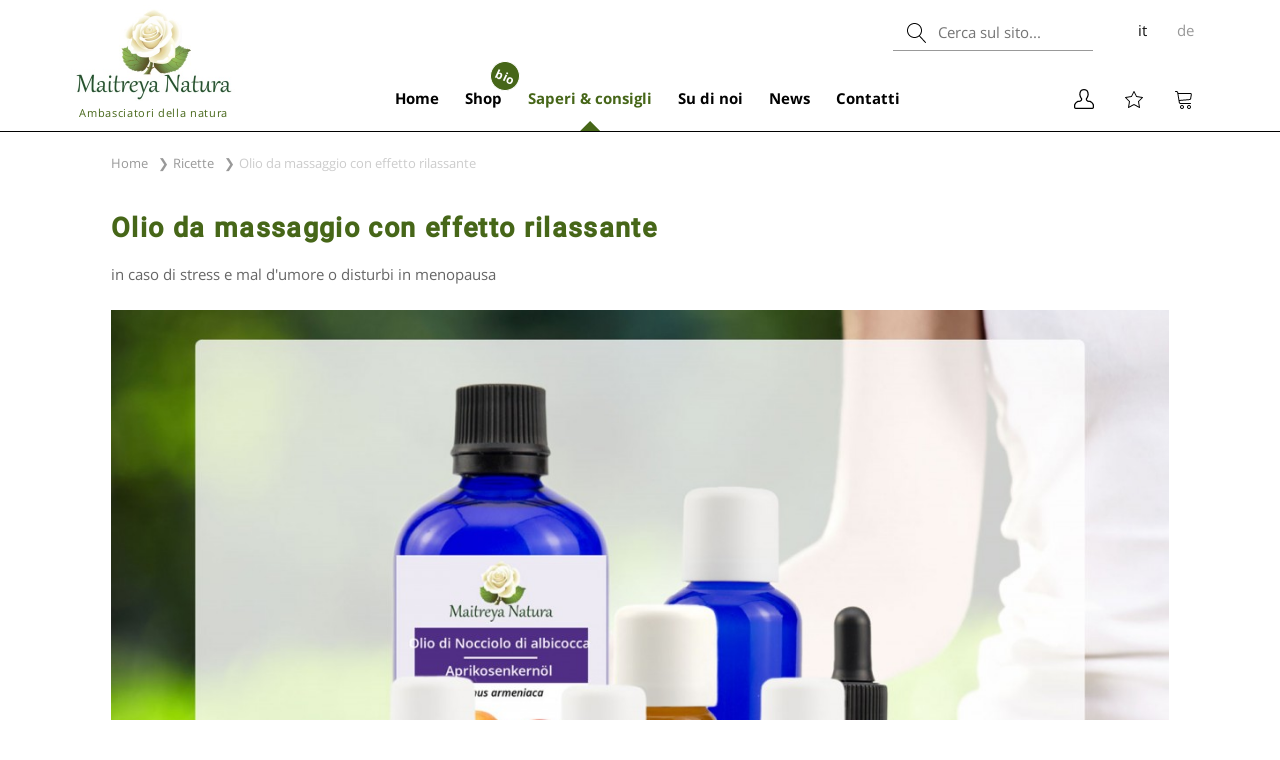

--- FILE ---
content_type: text/html; charset=UTF-8
request_url: https://www.maitreya-natura.com/ricette/olio-da-massaggio-con-effetto-rilassante.html
body_size: 10397
content:
<!DOCTYPE html><html lang="it"><head><script>dataLayer = [];	(function(w,d,s,l,i){w[l]=w[l]||[];w[l].push({'gtm.start':	new Date().getTime(),event:'gtm.js'});var f=d.getElementsByTagName(s)[0],	j=d.createElement(s),dl=l!='dataLayer'?'&l='+l:'';j.async=true;j.src=	'https://www.googletagmanager.com/gtm.js?id='+i+dl;f.parentNode.insertBefore(j,f);	})(window,document,'script','dataLayer','GTM-MMN9NLW');</script><script></script><meta charset="UTF-8"><meta http-equiv="Content-type" value="text/html; charset=UTF-8"><meta name="language" content="it"><meta http-equiv="X-UA-Compatible" content="IE=edge"><meta name="viewport" content="width=device-width, initial-scale=1"><title>RIcetta: Olio da massaggio con effetto rilassante in caso di stress e mal d&#039;umore o disturbi in menopausa.</title><meta name="description" content="Mescolare gli oli e versare la miscela in un flacone di vetro scuro. Massaggiare il petto e le braccia. Questa ricetta si puó usare anche per un bagno rilassante, mescolando alcune gocce nell´acqua."><meta name="author" content="Eleonora Sparer Mair"><meta name="robots" content="index, follow"><link rel="shortcut icon" href="/favicon.ico"><style> @font-face { font-family: 'Open Sans'; font-style: normal; font-weight: 400; src: local('Open Sans Regular'), local('OpenSans-Regular'), url(https://fonts.gstatic.com/s/opensans/v15/mem8YaGs126MiZpBA-UFVZ0bf8pkAg.woff2) format('woff2'); unicode-range: U+0000-00FF, U+0131, U+0152-0153, U+02BB-02BC, U+02C6, U+02DA, U+02DC, U+2000-206F, U+2074, U+20AC, U+2122, U+2191, U+2193, U+2212, U+2215, U+FEFF, U+FFFD; } @font-face { font-family: 'Open Sans Bold'; font-style: normal; font-weight: 700; src: local('Open Sans Bold'), local('OpenSans-Bold'), url(https://fonts.gstatic.com/s/opensans/v15/mem5YaGs126MiZpBA-UN7rgOUuhpKKSTjw.woff2) format('woff2'); unicode-range: U+0000-00FF, U+0131, U+0152-0153, U+02BB-02BC, U+02C6, U+02DA, U+02DC, U+2000-206F, U+2074, U+20AC, U+2122, U+2191, U+2193, U+2212, U+2215, U+FEFF, U+FFFD; } /* latin */ @font-face { font-family: 'Roboto'; font-style: normal; font-weight: 500; src: local('Roboto Medium'), local('Roboto-Medium'), url(https://fonts.gstatic.com/s/roboto/v18/KFOlCnqEu92Fr1MmEU9fBBc4AMP6lQ.woff2) format('woff2'); unicode-range: U+0000-00FF, U+0131, U+0152-0153, U+02BB-02BC, U+02C6, U+02DA, U+02DC, U+2000-206F, U+2074, U+20AC, U+2122, U+2191, U+2193, U+2212, U+2215, U+FEFF, U+FFFD; } </style><meta name="facebook-domain-verification" content="6lm3ckn6imk683bziczhroufi5l90e" /><link href="/dist/app.bundle.css?t=3xfxdddd2dfdfhdfddfdd1fdfdd2ddf3dfdddd2" rel="stylesheet"></head><body><noscript><iframe src="https://www.googletagmanager.com/ns.html?id=GTM-MMN9NLW"	height="0" width="0" style="display:none;visibility:hidden"></iframe></noscript><div class="wrapper" id="wrapper"><div class="header"><div class="header-main"><div class="header-info-mobile"><ul class="header-info__list"><li><a href="#" id="mobile-navi-icon"><i class="icon icon--navi"></i></a></li><li><a href="#" id="mobile-search-icon"><i class="icon icon--search"></i></a></li></ul></div><div class="header-logo"><a href="/" class="header-logo__url"><div class="header-logo__desktop"><img src="/images/logo.jpg?t=2" alt="Logo" class="header-logo__desktop-image" width="165" height="100"><p class="header-logo__slogan">Ambasciatori della natura</p></div><div class="header-logo__mobile"><img src="/images/logo.jpg?t=2" alt="Logo" class="header-logo__mobile-image" width="101" height="61"></div></a></div><div class="header-navi"><ul class="header-navi__top"><li class="navi-item navi-item--single" id="navi-1"><a class="navi-item__link navi-item__link--single" href="/" data-id=""> Home </a></li><li class="navi-item navi-item--multiple" id="navi-2"><a class="navi-item__link navi-item__link--multiple" href="/shop.html" data-id="navi-flyout-shop"> Shop <span class="navi-item__link navi-item__link--multiple">bio</span></a></li><li class="navi-item navi-item--multiple active" id="navi-3"><a class="navi-item__link navi-item__link--multiple active" href="/oli-essenziali.html" data-id="navi-flyout-info"> Saperi &amp; consigli </a></li><li class="navi-item navi-item--multiple" id="navi-4"><a class="navi-item__link navi-item__link--multiple" href="/maitreya-team.html" data-id="navi-flyout-aboutus"> Su di noi </a></li><li class="navi-item navi-item--single" id="navi-5"><a class="navi-item__link navi-item__link--single" href="/news.html" data-id=""> News </a></li><li class="navi-item navi-item--single" id="navi-6"><a class="navi-item__link navi-item__link--single" href="/contatti.html" data-id=""> Contatti </a></li></ul><div class="navi-flyout" id="navi-flyout-shop"><div class="navi-flyout__content"><div class="navi-flyout__item navi-flyout__item--shop navi-flyout__item--0 "><a class="navi-flyout__item-title navi-flyout__item-title--multiple" href="/shop/oli-essenziali.html"><img src="/img/aromatherapie_klein.jpg" border="0" alt=""><div>Aromaterapia</div></a><ul class="navi-flyout__list"><li class="navi-flyout__list-item " data-page-id="228"><a class="navi-flyout__list-item-link" href="/shop/oli-essenziali.html"> Oli essenziali </a></li><li class="navi-flyout__list-item " data-page-id="229"><a class="navi-flyout__list-item-link" href="/shop/oli-grassi.html"> Oli vegetali e burri </a></li><li class="navi-flyout__list-item " data-page-id="230"><a class="navi-flyout__list-item-link" href="/shop/idrolati.html"> Acque floreali - Idrolati </a></li><li class="navi-flyout__list-item " data-page-id="231"><a class="navi-flyout__list-item-link" href="/shop/mescolanze-di-fragranze.html"> Sinergie - Miscele di O.E. </a></li><li class="navi-flyout__list-item " data-page-id="262"><a class="navi-flyout__list-item-link" href="/shop/linea-aroma-care.html"> Aroma-Care </a></li><li class="navi-flyout__list-item " data-page-id="299"><a class="navi-flyout__list-item-link" href="/shop/linea-aroma-care-miscele-base.html"> Aroma-Care: Miscele di base </a></li><li class="navi-flyout__list-item " data-page-id="212"><a class="navi-flyout__list-item-link" href="/suggerimenti-per-applicazione.html"> Suggerimenti per l&#039;applicazione </a></li></ul></div><div class="navi-flyout__item navi-flyout__item--shop navi-flyout__item--1 "><a class="navi-flyout__item-title navi-flyout__item-title--multiple" href="/shop/cosmesi-rimedi-naturali.html"><img src="/img/kosmetik_klein.jpg" border="0" alt=""><div>Cosmetici Bio-Vegan</div></a><ul class="navi-flyout__list"><li class="navi-flyout__list-item " data-page-id="256"><a class="navi-flyout__list-item-link" href="/shop/cosmesi-rimedi-naturali.html"> Tutti i prodotti </a></li><li class="navi-flyout__list-item " data-page-id="255"><a class="navi-flyout__list-item-link" href="/shop/cosmetici-per-il-viso.html"> Viso </a></li><li class="navi-flyout__list-item " data-page-id="257"><a class="navi-flyout__list-item-link" href="/shop/cosmetici-per-il-corpo.html"> Corpo </a></li><li class="navi-flyout__list-item " data-page-id="258"><a class="navi-flyout__list-item-link" href="/shop/cosmetici-per-i-capelli.html"> Capelli </a></li><li class="navi-flyout__list-item " data-page-id="259"><a class="navi-flyout__list-item-link" href="/shop/cosmetici-detergenti.html"> Detergenti </a></li><li class="navi-flyout__list-item " data-page-id="284"><a class="navi-flyout__list-item-link" href="/shop/nature-men.html"> Per l&#039;uomo </a></li><li class="navi-flyout__list-item " data-page-id="264"><a class="navi-flyout__list-item-link" href="/shop/estate.html"> D&#039;estate </a></li><li class="navi-flyout__list-item " data-page-id="291"><a class="navi-flyout__list-item-link" href="/shop/baby.html"> Baby &amp; Bambini </a></li><li class="navi-flyout__list-item " data-page-id="320"><a class="navi-flyout__list-item-link" href="/shop/rosely.html"> Rosely </a></li><li class="navi-flyout__list-item " data-page-id="322"><a class="navi-flyout__list-item-link" href="/shop/certificazione-cosmos.html"> COSMOS </a></li></ul></div><div class="navi-flyout__item navi-flyout__item--shop navi-flyout__item--2 "><a class="navi-flyout__item-title navi-flyout__item-title--multiple" href="/shop/cosmesi-fai-da-te.html"><img src="/img/selbermachen_klein.jpg" border="0" alt=""><div>Fai da Te</div></a><ul class="navi-flyout__list"><li class="navi-flyout__list-item " data-page-id="265"><a class="navi-flyout__list-item-link" href="/shop/cosmesi-fai-da-te.html"> Tutti i prodotti </a></li><li class="navi-flyout__list-item " data-page-id="266"><a class="navi-flyout__list-item-link" href="/shop/cosmesi-fai-da-te-materia-prima.html"> Materia prima </a></li><li class="navi-flyout__list-item " data-page-id="267"><a class="navi-flyout__list-item-link" href="/shop/cosmesi-fai-da-te-colori-vegetali.html"> Colori vegetali </a></li><li class="navi-flyout__list-item " data-page-id="268"><a class="navi-flyout__list-item-link" href="/shop/cosmesi-fai-da-te-contenitori-flaconi.html"> Contenitori e flaconi </a></li><li class="navi-flyout__list-item " data-page-id="287"><a class="navi-flyout__list-item-link" href="/shop/kit-autoproduzione.html"> Kit autoproduzione </a></li><li class="navi-flyout__list-item " data-page-id="290"><a class="navi-flyout__list-item-link" href="/shop/utensili-per-laboratorio.html"> Utensili per laboratorio </a></li><li class="navi-flyout__list-item " data-page-id="308"><a class="navi-flyout__list-item-link" href="https://www.maitreya-natura.com/ricette.html"> Ricette </a></li></ul></div><div class="navi-flyout__item navi-flyout__item--shop navi-flyout__item--3 "><a class="navi-flyout__item-title navi-flyout__item-title--multiple" href="/shop/accessori.html"><img src="/img/zubehoer_klein.jpg" border="0" alt=""><div>Accessori & Idee regalo</div></a><ul class="navi-flyout__list"><li class="navi-flyout__list-item " data-page-id="253"><a class="navi-flyout__list-item-link" href="/shop/accessori.html"> Tutti i prodotti </a></li><li class="navi-flyout__list-item " data-page-id="279"><a class="navi-flyout__list-item-link" href="/shop/lampade-diffusori.html"> Lampade diffusori </a></li><li class="navi-flyout__list-item " data-page-id="295"><a class="navi-flyout__list-item-link" href="/shop/libri.html"> Libri / Opuscoli / Riviste </a></li><li class="navi-flyout__list-item " data-page-id="254"><a class="navi-flyout__list-item-link" href="/shop/regali-idee-per-regali.html"> Regali e idee per regali </a></li></ul><div class="shop-box-top"><a href="/shop/nuovi-prodotti.html">I nostri nuovi prodotti</a></div><div class="shop-box-top"><a href="/shop/offerte.html">% Le nostre offerte</a></div><ul class="navi-flyout__list navi-flyout__list--offer"></ul></div><div class="navi-flyout__item navi-flyout__item--shop navi-flyout__item--4 "><a class="navi-flyout__item-title navi-flyout__item-title--multiple" href="/costi-di-spedizione.html"><div>Info shopping</div></a><ul class="navi-flyout__list"><li class="navi-flyout__list-item " data-page-id="87"><a class="navi-flyout__list-item-link" href="/rivenditori.html"> Per rivenditori </a></li><li class="navi-flyout__list-item " data-page-id="210"><a class="navi-flyout__list-item-link" href="/come-ordinare.html"> Come ordinare? </a></li><li class="navi-flyout__list-item " data-page-id="23"><a class="navi-flyout__list-item-link" href="/costi-di-spedizione.html"> Costi di spedizione </a></li><li class="navi-flyout__list-item " data-page-id="24"><a class="navi-flyout__list-item-link" href="/tempi-di-consegna.html"> Tempi di consegna </a></li><li class="navi-flyout__list-item " data-page-id="88"><a class="navi-flyout__list-item-link" href="/condizioni-generali.html"> Condizioni generali </a></li><li class="navi-flyout__list-item " data-page-id="89"><a class="navi-flyout__list-item-link" href="/metodi-di-pagamento.html"> Metodi di pagamento </a></li><li class="navi-flyout__list-item " data-page-id="90"><a class="navi-flyout__list-item-link" href="/certificato-bio.html"> Certificato BIO </a></li><li class="navi-flyout__list-item " data-page-id="195"><a class="navi-flyout__list-item-link" href="/punti-vendita.html"> Punti vendita </a></li><li class="navi-flyout__list-item " data-page-id="199"><a class="navi-flyout__list-item-link" href="/feedback-clienti.html"> Cosa dicono i ns. clienti? </a></li></ul></div></div></div><div class="navi-flyout" id="navi-flyout-info"><div class="navi-flyout__content"><div class="navi-flyout__item navi-flyout__item--0 "><a class="navi-flyout__item-title navi-flyout__item-title--multiple" href="/oli-essenziali.html"> Oli essenziali </a><ul class="navi-flyout__list"><li class="navi-flyout__list-item " data-page-id="2"><a class="navi-flyout__list-item-link" href="/oli-essenziali.html"> Che cosa sono? </a></li><li class="navi-flyout__list-item " data-page-id="11"><a class="navi-flyout__list-item-link" href="/come-funzionano-gli-oli-essenziali.html"> Come funzionano? </a></li><li class="navi-flyout__list-item " data-page-id="13"><a class="navi-flyout__list-item-link" href="/oli-essenziali-vendita.html"> L&#039;acquisto di oli essenziali </a></li><li class="navi-flyout__list-item " data-page-id="14"><a class="navi-flyout__list-item-link" href="/distillazione-oli-essenziali.html"> Metodi di distillazione </a></li><li class="navi-flyout__list-item " data-page-id="12"><a class="navi-flyout__list-item-link" href="/oli-essenziali-uso.html"> L&#039;uso degli oli essenziali </a></li><li class="navi-flyout__list-item " data-page-id="15"><a class="navi-flyout__list-item-link" href="/note-di-fragranze.html"> Note di fragranze </a></li><li class="navi-flyout__list-item " data-page-id="25"><a class="navi-flyout__list-item-link" href="/oli-essenziali-leggenda.html"> Leggende </a></li><li class="navi-flyout__list-item " data-page-id="26"><a class="navi-flyout__list-item-link" href="/kit-base-oli-essenziali.html"> Kit base di oli essenziali </a></li><li class="navi-flyout__list-item " data-page-id="28"><a class="navi-flyout__list-item-link" href="/repertorio-dei-sintomi.html"> Repertorio dei sintomi </a></li><li class="navi-flyout__list-item " data-page-id="29"><a class="navi-flyout__list-item-link" href="/oli-essenziali-animali.html"> Animali e gli oli essenziali </a></li><li class="navi-flyout__list-item " data-page-id="30"><a class="navi-flyout__list-item-link" href="/oli-essenziali-gravidanza.html"> Gravidanza e puerperio </a></li><li class="navi-flyout__list-item " data-page-id="31"><a class="navi-flyout__list-item-link" href="/oli-essenziali-anticellulite.html"> Oli essenziali anticellulite </a></li><li class="navi-flyout__list-item " data-page-id="32"><a class="navi-flyout__list-item-link" href="/oli-essenziali-avvertenze.html"> Avvertenze </a></li><li class="navi-flyout__list-item " data-page-id="224"><a class="navi-flyout__list-item-link" href="/oli-essenziali-dettagli.html"> Oli essenziali in dettaglio </a></li></ul></div><div class="navi-flyout__item navi-flyout__item--1 "><a class="navi-flyout__item-title navi-flyout__item-title--multiple" href="/oli-vegetali-burri.html"> Oli grassi & burri </a><ul class="navi-flyout__list"><li class="navi-flyout__list-item " data-page-id="325"><a class="navi-flyout__list-item-link" href="/olio-di-mandorle.htm"> Il nostro meraviglioso olio di mandorle siciliano </a></li><li class="navi-flyout__list-item " data-page-id="19"><a class="navi-flyout__list-item-link" href="/oli-vegetali-burri.html"> Informazioni generali </a></li><li class="navi-flyout__list-item " data-page-id="188"><a class="navi-flyout__list-item-link" href="/utilizzati-in-cosmesi.html"> Utilizzati in cosmesi </a></li><li class="navi-flyout__list-item " data-page-id="20"><a class="navi-flyout__list-item-link" href="/olio-di-baobab.html"> Olio di Baobab </a></li><li class="navi-flyout__list-item " data-page-id="66"><a class="navi-flyout__list-item-link" href="/olio-di-cocco.html"> Olio di cocco </a></li><li class="navi-flyout__list-item " data-page-id="64"><a class="navi-flyout__list-item-link" href="/olio-di-jojoba.html"> Olio di jojoba </a></li><li class="navi-flyout__list-item " data-page-id="184"><a class="navi-flyout__list-item-link" href="/olio-di-macadamia.html"> Olio di macadamia </a></li><li class="navi-flyout__list-item " data-page-id="65"><a class="navi-flyout__list-item-link" href="/olio-di-mandorle-dolci.html"> Olio di mandorle dolci </a></li><li class="navi-flyout__list-item " data-page-id="67"><a class="navi-flyout__list-item-link" href="/iperico.html"> Oleolito di iperico </a></li><li class="navi-flyout__list-item " data-page-id="69"><a class="navi-flyout__list-item-link" href="/burro-di-cacao.html"> Burro di cacao </a></li><li class="navi-flyout__list-item " data-page-id="68"><a class="navi-flyout__list-item-link" href="/burro-di-karite.html"> Burro di karité </a></li></ul></div><div class="navi-flyout__last-items-1"><div class="navi-flyout__item navi-flyout__item--2 "><a class="navi-flyout__item-title navi-flyout__item-title--multiple" href="/acque-floreali-idrolati.html"> Idrolati </a><ul class="navi-flyout__list"><li class="navi-flyout__list-item " data-page-id="182"><a class="navi-flyout__list-item-link" href="/acque-floreali-idrolati.html"> Informazioni generali </a></li><li class="navi-flyout__list-item " data-page-id="73"><a class="navi-flyout__list-item-link" href="/acqua-amamelide.html"> Acqua d&#039; amamelide </a></li><li class="navi-flyout__list-item " data-page-id="72"><a class="navi-flyout__list-item-link" href="/idrolato-di-lavanda.html"> Idrolato di lavanda </a></li><li class="navi-flyout__list-item " data-page-id="70"><a class="navi-flyout__list-item-link" href="/idrolato-di-melissa.html"> Idrolato di melissa </a></li><li class="navi-flyout__list-item " data-page-id="71"><a class="navi-flyout__list-item-link" href="/idrolato-di-rosa.html"> Idrolato di rosa </a></li></ul></div><div class="navi-flyout__item navi-flyout__item--3 "><a class="navi-flyout__item-title navi-flyout__item-title--multiple" href="/cosmesi.html"> Cosmesi </a><ul class="navi-flyout__list"><li class="navi-flyout__list-item " data-page-id="218"><a class="navi-flyout__list-item-link" href="/cosmesi.html"> Cosmetici convenzionali </a></li><li class="navi-flyout__list-item " data-page-id="219"><a class="navi-flyout__list-item-link" href="/cosmetici-naturali.html"> Cosmetici naturali </a></li><li class="navi-flyout__list-item " data-page-id="220"><a class="navi-flyout__list-item-link" href="/cosmetici-biologici.html"> Cosmetici biologici </a></li></ul></div><div class="navi-flyout__item navi-flyout__item--4 "><a class="navi-flyout__item-title navi-flyout__item-title--multiple" href="/oli-essenziali-ricette.html"> Ricette </a><ul class="navi-flyout__list"><li class="navi-flyout__list-item " data-page-id="27"><a class="navi-flyout__list-item-link" href="/ricette.html"> DIY Ricette </a></li></ul></div></div></div></div><div class="navi-flyout" id="navi-flyout-aboutus"><div class="navi-flyout__content"><div class="navi-flyout__item navi-flyout__item--0 "><a class="navi-flyout__item-title navi-flyout__item-title--multiple" href="/home.html"> Maitreya Natura </a><ul class="navi-flyout__list"><li class="navi-flyout__list-item " data-page-id="74"><a class="navi-flyout__list-item-link" href="/home.html"> Home </a></li><li class="navi-flyout__list-item " data-page-id="75"><a class="navi-flyout__list-item-link" href="/maitreya-team.html"> Il team di Maitreya Natura </a></li><li class="navi-flyout__list-item " data-page-id="318"><a class="navi-flyout__list-item-link" href="/video.html"> Video </a></li><li class="navi-flyout__list-item " data-page-id="76"><a class="navi-flyout__list-item-link" href="/principi-etici.html"> Principi etici </a></li><li class="navi-flyout__list-item " data-page-id="77"><a class="navi-flyout__list-item-link" href="/maitreya.html"> maitreya </a></li><li class="navi-flyout__list-item " data-page-id="81"><a class="navi-flyout__list-item-link" href="/dove-siamo.html"> Dove siamo? </a></li><li class="navi-flyout__list-item " data-page-id="309"><a class="navi-flyout__list-item-link" href="/agricoltori-bio.html"> I nostri agricoltori BIO </a></li><li class="navi-flyout__list-item " data-page-id="310"><a class="navi-flyout__list-item-link" href="https://www.maitreya-natura.com/punti-vendita.html"> Punti vendita </a></li><li class="navi-flyout__list-item " data-page-id="79"><a class="navi-flyout__list-item-link" href="/siti-consigliati.html"> Siti consigliati </a></li><li class="navi-flyout__list-item " data-page-id="80"><a class="navi-flyout__list-item-link" href="/contatto-maitreya.html"> Contatto </a></li></ul></div><div class="navi-flyout__item navi-flyout__item--1 "><a class="navi-flyout__item-title navi-flyout__item-title--multiple" href="/profumo-individuale.html"> Consulenze </a><ul class="navi-flyout__list"><li class="navi-flyout__list-item " data-page-id="84"><a class="navi-flyout__list-item-link" href="/profumo-individuale.html"> Profumo individuale </a></li><li class="navi-flyout__list-item " data-page-id="85"><a class="navi-flyout__list-item-link" href="/profumi-per-ambienti.html"> Profumi per ambienti </a></li><li class="navi-flyout__list-item " data-page-id="86"><a class="navi-flyout__list-item-link" href="/oli-da-massaggio-individuale.html"> Oli da massaggio </a></li></ul></div><div class="navi-flyout__last-items-1"><div class="navi-flyout__item navi-flyout__item--2 "><a class="navi-flyout__item-title navi-flyout__item-title--multiple" href="/corsi-seminari.html"> Corsi e seminari </a><ul class="navi-flyout__list"><li class="navi-flyout__list-item " data-page-id="241"><a class="navi-flyout__list-item-link" href="/corsi-seminari.html"> Corsi e seminari di aromaterapia </a></li></ul></div><div class="navi-flyout__item navi-flyout__item--3 "><a class="navi-flyout__item-title" href="https://www.la-pace.it/it/" rel="noopener" target="_blank">Il nostro B & B</a></div><div class="navi-flyout__item navi-flyout__item--4 "><a class="navi-flyout__item-title" href="/news.html">News</a></div></div></div></div></div><div class="header-info"><div class="header-info__icons"><ul class="header-info__list"><li><a href="/shop/account.html" id="account-icon"><i class="icon icon--account"></i></a></li><li><a href="/lista-desideri.html" data-count="" id="wishlist-icon"><i class="icon icon--star"></i></a></li><li><a href="/shop/carrello.html" data-count="" id="cart-icon"><i class="icon icon--cart"></i></a></li></ul></div></div><div class="header-info__langs"><a href="/shop/account.html" class="header-info__account"><i class="icon icon--account"></i></a><form name="search" class="header-search__form" method="get" action="/ricerca.html"><input id="search" type="text" name="search" class="form-control form-control--text form-control--search" placeholder="Cerca sul sito..." value=""><label for="search" class="header-search__button"></label></form><a href="/" class="active">it</a><a href="/de" >de</a></div></div></div><div id="navi-flyout__shadow" class="navi-flyout__shadow"></div><div class="navi-mobile-wrapper"><div class="navi-mobile-shadow"></div><div class="navi-mobile"><div class="navi-mobile__search"><form name="search" class="header-search__form" method="get" action="/ricerca.html"><input id="mobile_search" type="text" name="search" class="form-control form-control--text form-control--search" placeholder="Cerca sul sito..." value=""><label for="mobile_search" class="header-search__button"></label><button class="navi-mobile__search-submit" type="submit">❯</button></form></div><ul class="navi-mobile-type"><li class="navi-mobile-type-item navi-mobile-type-item--single" id="navi-mobile-1"><a href="/" class="navi-mobile-type-item__link" data-id=""> Home </a></li><li class="navi-mobile-type-item navi-mobile-type-item--multiple" id="navi-mobile-2"><a href="/shop.html" class="navi-mobile-type-item__link" data-id="navi-flyout-shop"> Shop <span class="navi-mobile-type-item__link-bio">bio</span></a><ul class="nav-mobile-items"><li class="navi-mobile__item"><a class="navi-mobile__item-title navi-mobile__item-title--promo2" href="/shop/offerte.html"> % Le nostre offerte </a></li><li class="navi-mobile__item"><a class="navi-mobile__item-title navi-mobile__item-title--promo2" href="/shop/nuovi-prodotti.html"> I nostri nuovi prodotti </a></li><li class="navi-mobile__item navi-mobile__item--0 "><a class="navi-mobile__item-title navi-mobile__item-title--multiple" href="/shop/oli-essenziali.html"> Aromaterapia </a><ul class="navi-mobile-pages"><li class="navi-mobile-page__item " data-page-id="228"><a class="navi-mobile-pages__item-title" href="/shop/oli-essenziali.html"> Oli essenziali </a></li><li class="navi-mobile-page__item " data-page-id="229"><a class="navi-mobile-pages__item-title" href="/shop/oli-grassi.html"> Oli vegetali e burri </a></li><li class="navi-mobile-page__item " data-page-id="230"><a class="navi-mobile-pages__item-title" href="/shop/idrolati.html"> Acque floreali - Idrolati </a></li><li class="navi-mobile-page__item " data-page-id="231"><a class="navi-mobile-pages__item-title" href="/shop/mescolanze-di-fragranze.html"> Sinergie - Miscele di O.E. </a></li><li class="navi-mobile-page__item " data-page-id="262"><a class="navi-mobile-pages__item-title" href="/shop/linea-aroma-care.html"> Aroma-Care </a></li><li class="navi-mobile-page__item " data-page-id="299"><a class="navi-mobile-pages__item-title" href="/shop/linea-aroma-care-miscele-base.html"> Aroma-Care: Miscele di base </a></li><li class="navi-mobile-page__item " data-page-id="212"><a class="navi-mobile-pages__item-title" href="/suggerimenti-per-applicazione.html"> Suggerimenti per l&#039;applicazione </a></li></ul></li><li class="navi-mobile__item navi-mobile__item--1 "><a class="navi-mobile__item-title navi-mobile__item-title--multiple" href="/shop/cosmesi-rimedi-naturali.html"> Cosmetici Bio-Vegan </a><ul class="navi-mobile-pages"><li class="navi-mobile-page__item " data-page-id="256"><a class="navi-mobile-pages__item-title" href="/shop/cosmesi-rimedi-naturali.html"> Tutti i prodotti </a></li><li class="navi-mobile-page__item " data-page-id="255"><a class="navi-mobile-pages__item-title" href="/shop/cosmetici-per-il-viso.html"> Viso </a></li><li class="navi-mobile-page__item " data-page-id="257"><a class="navi-mobile-pages__item-title" href="/shop/cosmetici-per-il-corpo.html"> Corpo </a></li><li class="navi-mobile-page__item " data-page-id="258"><a class="navi-mobile-pages__item-title" href="/shop/cosmetici-per-i-capelli.html"> Capelli </a></li><li class="navi-mobile-page__item " data-page-id="259"><a class="navi-mobile-pages__item-title" href="/shop/cosmetici-detergenti.html"> Detergenti </a></li><li class="navi-mobile-page__item " data-page-id="284"><a class="navi-mobile-pages__item-title" href="/shop/nature-men.html"> Per l&#039;uomo </a></li><li class="navi-mobile-page__item " data-page-id="264"><a class="navi-mobile-pages__item-title" href="/shop/estate.html"> D&#039;estate </a></li><li class="navi-mobile-page__item " data-page-id="291"><a class="navi-mobile-pages__item-title" href="/shop/baby.html"> Baby &amp; Bambini </a></li><li class="navi-mobile-page__item " data-page-id="320"><a class="navi-mobile-pages__item-title" href="/shop/rosely.html"> Rosely </a></li><li class="navi-mobile-page__item " data-page-id="322"><a class="navi-mobile-pages__item-title" href="/shop/certificazione-cosmos.html"> COSMOS </a></li></ul></li><li class="navi-mobile__item navi-mobile__item--2 "><a class="navi-mobile__item-title navi-mobile__item-title--multiple" href="/shop/cosmesi-fai-da-te.html"> Fai da Te </a><ul class="navi-mobile-pages"><li class="navi-mobile-page__item " data-page-id="265"><a class="navi-mobile-pages__item-title" href="/shop/cosmesi-fai-da-te.html"> Tutti i prodotti </a></li><li class="navi-mobile-page__item " data-page-id="266"><a class="navi-mobile-pages__item-title" href="/shop/cosmesi-fai-da-te-materia-prima.html"> Materia prima </a></li><li class="navi-mobile-page__item " data-page-id="267"><a class="navi-mobile-pages__item-title" href="/shop/cosmesi-fai-da-te-colori-vegetali.html"> Colori vegetali </a></li><li class="navi-mobile-page__item " data-page-id="268"><a class="navi-mobile-pages__item-title" href="/shop/cosmesi-fai-da-te-contenitori-flaconi.html"> Contenitori e flaconi </a></li><li class="navi-mobile-page__item " data-page-id="287"><a class="navi-mobile-pages__item-title" href="/shop/kit-autoproduzione.html"> Kit autoproduzione </a></li><li class="navi-mobile-page__item " data-page-id="290"><a class="navi-mobile-pages__item-title" href="/shop/utensili-per-laboratorio.html"> Utensili per laboratorio </a></li><li class="navi-mobile-page__item " data-page-id="308"><a class="navi-mobile-pages__item-title" href="https://www.maitreya-natura.com/ricette.html"> Ricette </a></li></ul></li><li class="navi-mobile__item navi-mobile__item--3 "><a class="navi-mobile__item-title navi-mobile__item-title--multiple" href="/shop/accessori.html"> Accessori & Idee regalo </a><ul class="navi-mobile-pages"><li class="navi-mobile-page__item " data-page-id="253"><a class="navi-mobile-pages__item-title" href="/shop/accessori.html"> Tutti i prodotti </a></li><li class="navi-mobile-page__item " data-page-id="279"><a class="navi-mobile-pages__item-title" href="/shop/lampade-diffusori.html"> Lampade diffusori </a></li><li class="navi-mobile-page__item " data-page-id="295"><a class="navi-mobile-pages__item-title" href="/shop/libri.html"> Libri / Opuscoli / Riviste </a></li><li class="navi-mobile-page__item " data-page-id="254"><a class="navi-mobile-pages__item-title" href="/shop/regali-idee-per-regali.html"> Regali e idee per regali </a></li></ul></li><li class="navi-mobile__item navi-mobile__item--4 "><a class="navi-mobile__item-title navi-mobile__item-title--multiple" href="/costi-di-spedizione.html"> Info shopping </a><ul class="navi-mobile-pages"><li class="navi-mobile-page__item " data-page-id="87"><a class="navi-mobile-pages__item-title" href="/rivenditori.html"> Per rivenditori </a></li><li class="navi-mobile-page__item " data-page-id="210"><a class="navi-mobile-pages__item-title" href="/come-ordinare.html"> Come ordinare? </a></li><li class="navi-mobile-page__item " data-page-id="23"><a class="navi-mobile-pages__item-title" href="/costi-di-spedizione.html"> Costi di spedizione </a></li><li class="navi-mobile-page__item " data-page-id="24"><a class="navi-mobile-pages__item-title" href="/tempi-di-consegna.html"> Tempi di consegna </a></li><li class="navi-mobile-page__item " data-page-id="88"><a class="navi-mobile-pages__item-title" href="/condizioni-generali.html"> Condizioni generali </a></li><li class="navi-mobile-page__item " data-page-id="89"><a class="navi-mobile-pages__item-title" href="/metodi-di-pagamento.html"> Metodi di pagamento </a></li><li class="navi-mobile-page__item " data-page-id="90"><a class="navi-mobile-pages__item-title" href="/certificato-bio.html"> Certificato BIO </a></li><li class="navi-mobile-page__item " data-page-id="195"><a class="navi-mobile-pages__item-title" href="/punti-vendita.html"> Punti vendita </a></li><li class="navi-mobile-page__item " data-page-id="199"><a class="navi-mobile-pages__item-title" href="/feedback-clienti.html"> Cosa dicono i ns. clienti? </a></li></ul></li></ul></li><li class="navi-mobile-type-item navi-mobile-type-item--multiple active" id="navi-mobile-3"><a href="/oli-essenziali.html" class="navi-mobile-type-item__link" data-id="navi-flyout-info"> Saperi &amp; consigli </a><ul class="nav-mobile-items"><li class="navi-mobile__item navi-mobile__item--0 "><a class="navi-mobile__item-title navi-mobile__item-title--multiple" href="/oli-essenziali.html"> Oli essenziali </a><ul class="navi-mobile-pages"><li class="navi-mobile-page__item " data-page-id="2"><a class="navi-mobile-pages__item-title" href="/oli-essenziali.html"> Che cosa sono? </a></li><li class="navi-mobile-page__item " data-page-id="11"><a class="navi-mobile-pages__item-title" href="/come-funzionano-gli-oli-essenziali.html"> Come funzionano? </a></li><li class="navi-mobile-page__item " data-page-id="13"><a class="navi-mobile-pages__item-title" href="/oli-essenziali-vendita.html"> L&#039;acquisto di oli essenziali </a></li><li class="navi-mobile-page__item " data-page-id="14"><a class="navi-mobile-pages__item-title" href="/distillazione-oli-essenziali.html"> Metodi di distillazione </a></li><li class="navi-mobile-page__item " data-page-id="12"><a class="navi-mobile-pages__item-title" href="/oli-essenziali-uso.html"> L&#039;uso degli oli essenziali </a></li><li class="navi-mobile-page__item " data-page-id="15"><a class="navi-mobile-pages__item-title" href="/note-di-fragranze.html"> Note di fragranze </a></li><li class="navi-mobile-page__item " data-page-id="25"><a class="navi-mobile-pages__item-title" href="/oli-essenziali-leggenda.html"> Leggende </a></li><li class="navi-mobile-page__item " data-page-id="26"><a class="navi-mobile-pages__item-title" href="/kit-base-oli-essenziali.html"> Kit base di oli essenziali </a></li><li class="navi-mobile-page__item " data-page-id="28"><a class="navi-mobile-pages__item-title" href="/repertorio-dei-sintomi.html"> Repertorio dei sintomi </a></li><li class="navi-mobile-page__item " data-page-id="29"><a class="navi-mobile-pages__item-title" href="/oli-essenziali-animali.html"> Animali e gli oli essenziali </a></li><li class="navi-mobile-page__item " data-page-id="30"><a class="navi-mobile-pages__item-title" href="/oli-essenziali-gravidanza.html"> Gravidanza e puerperio </a></li><li class="navi-mobile-page__item " data-page-id="31"><a class="navi-mobile-pages__item-title" href="/oli-essenziali-anticellulite.html"> Oli essenziali anticellulite </a></li><li class="navi-mobile-page__item " data-page-id="32"><a class="navi-mobile-pages__item-title" href="/oli-essenziali-avvertenze.html"> Avvertenze </a></li><li class="navi-mobile-page__item " data-page-id="224"><a class="navi-mobile-pages__item-title" href="/oli-essenziali-dettagli.html"> Oli essenziali in dettaglio </a></li></ul></li><li class="navi-mobile__item navi-mobile__item--1 "><a class="navi-mobile__item-title navi-mobile__item-title--multiple" href="/oli-vegetali-burri.html"> Oli grassi & burri </a><ul class="navi-mobile-pages"><li class="navi-mobile-page__item " data-page-id="325"><a class="navi-mobile-pages__item-title" href="/olio-di-mandorle.htm"> Il nostro meraviglioso olio di mandorle siciliano </a></li><li class="navi-mobile-page__item " data-page-id="19"><a class="navi-mobile-pages__item-title" href="/oli-vegetali-burri.html"> Informazioni generali </a></li><li class="navi-mobile-page__item " data-page-id="188"><a class="navi-mobile-pages__item-title" href="/utilizzati-in-cosmesi.html"> Utilizzati in cosmesi </a></li><li class="navi-mobile-page__item " data-page-id="20"><a class="navi-mobile-pages__item-title" href="/olio-di-baobab.html"> Olio di Baobab </a></li><li class="navi-mobile-page__item " data-page-id="66"><a class="navi-mobile-pages__item-title" href="/olio-di-cocco.html"> Olio di cocco </a></li><li class="navi-mobile-page__item " data-page-id="64"><a class="navi-mobile-pages__item-title" href="/olio-di-jojoba.html"> Olio di jojoba </a></li><li class="navi-mobile-page__item " data-page-id="184"><a class="navi-mobile-pages__item-title" href="/olio-di-macadamia.html"> Olio di macadamia </a></li><li class="navi-mobile-page__item " data-page-id="65"><a class="navi-mobile-pages__item-title" href="/olio-di-mandorle-dolci.html"> Olio di mandorle dolci </a></li><li class="navi-mobile-page__item " data-page-id="67"><a class="navi-mobile-pages__item-title" href="/iperico.html"> Oleolito di iperico </a></li><li class="navi-mobile-page__item " data-page-id="69"><a class="navi-mobile-pages__item-title" href="/burro-di-cacao.html"> Burro di cacao </a></li><li class="navi-mobile-page__item " data-page-id="68"><a class="navi-mobile-pages__item-title" href="/burro-di-karite.html"> Burro di karité </a></li></ul></li><li class="navi-mobile__item navi-mobile__item--2 "><a class="navi-mobile__item-title navi-mobile__item-title--multiple" href="/acque-floreali-idrolati.html"> Idrolati </a><ul class="navi-mobile-pages"><li class="navi-mobile-page__item " data-page-id="182"><a class="navi-mobile-pages__item-title" href="/acque-floreali-idrolati.html"> Informazioni generali </a></li><li class="navi-mobile-page__item " data-page-id="73"><a class="navi-mobile-pages__item-title" href="/acqua-amamelide.html"> Acqua d&#039; amamelide </a></li><li class="navi-mobile-page__item " data-page-id="72"><a class="navi-mobile-pages__item-title" href="/idrolato-di-lavanda.html"> Idrolato di lavanda </a></li><li class="navi-mobile-page__item " data-page-id="70"><a class="navi-mobile-pages__item-title" href="/idrolato-di-melissa.html"> Idrolato di melissa </a></li><li class="navi-mobile-page__item " data-page-id="71"><a class="navi-mobile-pages__item-title" href="/idrolato-di-rosa.html"> Idrolato di rosa </a></li></ul></li><li class="navi-mobile__item navi-mobile__item--3 "><a class="navi-mobile__item-title navi-mobile__item-title--multiple" href="/cosmesi.html"> Cosmesi </a><ul class="navi-mobile-pages"><li class="navi-mobile-page__item " data-page-id="218"><a class="navi-mobile-pages__item-title" href="/cosmesi.html"> Cosmetici convenzionali </a></li><li class="navi-mobile-page__item " data-page-id="219"><a class="navi-mobile-pages__item-title" href="/cosmetici-naturali.html"> Cosmetici naturali </a></li><li class="navi-mobile-page__item " data-page-id="220"><a class="navi-mobile-pages__item-title" href="/cosmetici-biologici.html"> Cosmetici biologici </a></li></ul></li><li class="navi-mobile__item navi-mobile__item--4 "><a class="navi-mobile__item-title navi-mobile__item-title--multiple" href="/oli-essenziali-ricette.html"> Ricette </a><ul class="navi-mobile-pages"><li class="navi-mobile-page__item " data-page-id="27"><a class="navi-mobile-pages__item-title" href="/ricette.html"> DIY Ricette </a></li></ul></li></ul></li><li class="navi-mobile-type-item navi-mobile-type-item--multiple" id="navi-mobile-4"><a href="/maitreya-team.html" class="navi-mobile-type-item__link" data-id="navi-flyout-aboutus"> Su di noi </a><ul class="nav-mobile-items"><li class="navi-mobile__item navi-mobile__item--0 "><a class="navi-mobile__item-title navi-mobile__item-title--multiple" href="/home.html"> Maitreya Natura </a><ul class="navi-mobile-pages"><li class="navi-mobile-page__item " data-page-id="74"><a class="navi-mobile-pages__item-title" href="/home.html"> Home </a></li><li class="navi-mobile-page__item " data-page-id="75"><a class="navi-mobile-pages__item-title" href="/maitreya-team.html"> Il team di Maitreya Natura </a></li><li class="navi-mobile-page__item " data-page-id="318"><a class="navi-mobile-pages__item-title" href="/video.html"> Video </a></li><li class="navi-mobile-page__item " data-page-id="76"><a class="navi-mobile-pages__item-title" href="/principi-etici.html"> Principi etici </a></li><li class="navi-mobile-page__item " data-page-id="77"><a class="navi-mobile-pages__item-title" href="/maitreya.html"> maitreya </a></li><li class="navi-mobile-page__item " data-page-id="81"><a class="navi-mobile-pages__item-title" href="/dove-siamo.html"> Dove siamo? </a></li><li class="navi-mobile-page__item " data-page-id="309"><a class="navi-mobile-pages__item-title" href="/agricoltori-bio.html"> I nostri agricoltori BIO </a></li><li class="navi-mobile-page__item " data-page-id="310"><a class="navi-mobile-pages__item-title" href="https://www.maitreya-natura.com/punti-vendita.html"> Punti vendita </a></li><li class="navi-mobile-page__item " data-page-id="79"><a class="navi-mobile-pages__item-title" href="/siti-consigliati.html"> Siti consigliati </a></li><li class="navi-mobile-page__item " data-page-id="80"><a class="navi-mobile-pages__item-title" href="/contatto-maitreya.html"> Contatto </a></li></ul></li><li class="navi-mobile__item navi-mobile__item--1 "><a class="navi-mobile__item-title navi-mobile__item-title--multiple" href="/profumo-individuale.html"> Consulenze </a><ul class="navi-mobile-pages"><li class="navi-mobile-page__item " data-page-id="84"><a class="navi-mobile-pages__item-title" href="/profumo-individuale.html"> Profumo individuale </a></li><li class="navi-mobile-page__item " data-page-id="85"><a class="navi-mobile-pages__item-title" href="/profumi-per-ambienti.html"> Profumi per ambienti </a></li><li class="navi-mobile-page__item " data-page-id="86"><a class="navi-mobile-pages__item-title" href="/oli-da-massaggio-individuale.html"> Oli da massaggio </a></li></ul></li><li class="navi-mobile__item navi-mobile__item--2 "><a class="navi-mobile__item-title navi-mobile__item-title--multiple" href="/corsi-seminari.html"> Corsi e seminari </a><ul class="navi-mobile-pages"><li class="navi-mobile-page__item " data-page-id="241"><a class="navi-mobile-pages__item-title" href="/corsi-seminari.html"> Corsi e seminari di aromaterapia </a></li></ul></li><li class="navi-mobile__item navi-mobile__item--3 "><a class="navi-mobile__item-title" href="https://www.la-pace.it/it/" rel="noopener" target="_blank">Il nostro B & B</a></li><li class="navi-mobile__item navi-mobile__item--4 "><a class="navi-mobile__item-title" href="/news.html">News</a></li></ul></li><li class="navi-mobile-type-item navi-mobile-type-item--single" id="navi-mobile-5"><a href="/news.html" class="navi-mobile-type-item__link" data-id=""> News </a></li><li class="navi-mobile-type-item navi-mobile-type-item--single" id="navi-mobile-6"><a href="/contatti.html" class="navi-mobile-type-item__link" data-id=""> Contatti </a></li><li class="navi-mobile-type-item navi-mobile-type-item--account" id="navi-account"><a href="/shop/account.html" class="navi-mobile-type-item__link"> Mio Account </a></li></ul></div></div><div class="main"><div class="container"><ol class="breadcrumb" xmlns:v="http://rdf.data-vocabulary.org/#"><li typeof="v:Breadcrumb"><a class="" href="/" rel="v:url" property="v:title">Home</a></li><li typeof="v:Breadcrumb"><a class="active" href="/ricette.html" rel="v:url" property="v:title">Ricette</a></li><li typeof="v:Breadcrumb"><span class="arrow active" typeof="v:Breadcrumb" property="v:title">Olio da massaggio con effetto rilassante</span></li></ol></div><div class="container container--text"><h1 class="news-detail__title">Olio da massaggio con effetto rilassante</h1><p class="news-detail__subtitle">in caso di stress e mal d&#039;umore o disturbi in menopausa</p><div class="news-detail__image"><div class="image-wrapper"><img style="max-width: 100%;" class="image" src="/images/cache/news_1400/news/olio-da-massaggio-con-effetto-rilassante-ZfVxK.jpg" srcset="/images/cache/news_400/news/olio-da-massaggio-con-effetto-rilassante-ZfVxK.jpg 400w,/images/cache/news_600/news/olio-da-massaggio-con-effetto-rilassante-ZfVxK.jpg 600w,/images/cache/news_800/news/olio-da-massaggio-con-effetto-rilassante-ZfVxK.jpg 800w,/images/cache/news_1000/news/olio-da-massaggio-con-effetto-rilassante-ZfVxK.jpg 1000w,/images/cache/news_1200/news/olio-da-massaggio-con-effetto-rilassante-ZfVxK.jpg 1200w,/images/cache/news_1400/news/olio-da-massaggio-con-effetto-rilassante-ZfVxK.jpg 1400w,/images/cache/news_1600/news/olio-da-massaggio-con-effetto-rilassante-ZfVxK.jpg 1600w" sizes="(max-width: 1400px) 90vw, 1200px" title="Olio da massaggio con effetto rilassante" alt="Olio da massaggio con effetto rilassante" ></div></div><p><strong>Tempo di preparazione</strong>: 10 minuti.</p><p><strong>Ingredienti</strong>:</p><ul class="ul"><li>50 ml di olio di nocciolo di albicocca</li><li>3 gocce o.e. di neroli 15%</li><li>1 goccia o.e. di gelsomino 10%</li><li>2 gocce o.e. di sandalo austrocaledonicum (spicatum o album)</li><li>3 gocce o.e. di bergamotto</li><li>2 gocce o.e. di salvia sclarea </li></ul><p><em><strong>Preparazione</strong>: Mescolare gli oli essenziali con l´olio di nocciola di albicocca e versare la miscela in un flacone di vetro scuro. </em></p><p><em><strong>Modo d´uso:</strong> Massaggiare il petto e le braccia. Questa ricetta si puó usare anche per un bagno rilassante, mescolando alcune gocce nell´acqua.</em></p></div><div class="container"><div class="news__info"><div class="glide glide--global"><div data-glide-el="track" class="glide__track"><ul class="glide__slides"><li class="glide__slide"><div class="category-box " data-article-id="11"><div class="category-box__content"><a class="category-box__link" href="/shop/bergamotto.htm"><div class="category-box__content-top"><div class="category-box__image"><div class="image-wrapper"><img class="image" src="/images/cache/article_1000/shop/bergamotto-50JMo.jpg" srcset="/images/cache/article_400/shop/bergamotto-50JMo.jpg 400w,/images/cache/article_600/shop/bergamotto-50JMo.jpg 600w,/images/cache/article_800/shop/bergamotto-50JMo.jpg 800w,/images/cache/article_1000/shop/bergamotto-50JMo.jpg 1000w,/images/cache/article_1200/shop/bergamotto-50JMo.jpg 1200w" sizes="(max-width: 459px) 90vw,(max-width: 767px) and (min-width: 460px) 43vw, (max-width: 1349px) and (min-width: 768px) 28vw, (min-width: 1350px) 20vw, 700px" title="Vendita online: Bergamotto" alt="Vendita online: Bergamotto" ></div></div><div class="category-box__text"><strong>Bergamotto</strong> BIO, Citrus bergamia, Italia </div></div></a><div class="category-box__content-bottom" ><div class="category-box__action article__cockpit "><div class="category-box__pricing "><span class="category-box__pricing-text-wrapper"><span class="category-box__pricing-text"><span class="category-box__pricing-size"> 10ml </span><span class="category-box__price"><span class="category-box__price-current"> 14,70€ </span></span></span></span><span class="category-box__arrow">&nbsp;</span><ul class="category-box__pricing-dropdown"><li class="category-box__pricing-item article__pos--active"	data-instock="1"	data-pos-id="10"	data-article-id="11"	data-pos-name="Bergamotto"	data-pos-variant=" 10ml"	data-pos-list-name="slider"	data-pos-quantity="1"	data-pos-price="14.7"	data-email-subject="Quando%20%C3%A8%20disponibile%20%22Bergamotto 10ml%22%3F"><span class="category-box__pricing-text"><span class="category-box__pricing-size"> 10ml </span><span class="category-box__price"><span class="category-box__price-current"> 14,70€ </span></span></span></li></ul></div><div class="category-box__cart-button article__cta-button--addtocart">&nbsp;</div><a class="category-box__cart-button article__cta-button--outofstock" href="mailto:info@maitreya-natura.com?subject=Quando%20%C3%A8%20disponibile%20%22%22%3F"> Richiesta </a></div></div></div></div></li><li class="glide__slide"><div class="category-box " data-article-id="27"><div class="category-box__content"><a class="category-box__link" href="/shop/gelsomino-assoluta-15.htm"><div class="category-box__content-top"><div class="category-box__image"><div class="image-wrapper"><img class="image" src="/images/cache/article_1000/shop/gelsomino-assoluta-15-BT5n2.jpg" srcset="/images/cache/article_400/shop/gelsomino-assoluta-15-BT5n2.jpg 400w,/images/cache/article_600/shop/gelsomino-assoluta-15-BT5n2.jpg 600w,/images/cache/article_800/shop/gelsomino-assoluta-15-BT5n2.jpg 800w,/images/cache/article_1000/shop/gelsomino-assoluta-15-BT5n2.jpg 1000w,/images/cache/article_1200/shop/gelsomino-assoluta-15-BT5n2.jpg 1200w" sizes="(max-width: 459px) 90vw,(max-width: 767px) and (min-width: 460px) 43vw, (max-width: 1349px) and (min-width: 768px) 28vw, (min-width: 1350px) 20vw, 700px" title="Vendita online: Gelsomino Assoluta 15%" alt="Vendita online: Gelsomino Assoluta 15%" ></div></div><div class="category-box__text"><strong>Gelsomino Assoluta 15%</strong> conv., Jasminum grandiflorum, Egitto </div></div></a><div class="category-box__content-bottom" ><div class="category-box__action article__cockpit "><div class="category-box__pricing "><span class="category-box__pricing-text-wrapper"><span class="category-box__pricing-text"><span class="category-box__pricing-size"> 5ml </span><span class="category-box__price"><span class="category-box__price-current"> 22,50€ </span></span></span></span><span class="category-box__arrow">&nbsp;</span><ul class="category-box__pricing-dropdown"><li class="category-box__pricing-item article__pos--active"	data-instock="11"	data-pos-id="27"	data-article-id="27"	data-pos-name="Gelsomino Assoluta 15%"	data-pos-variant=" 5ml, in olio di jojoba"	data-pos-list-name="slider"	data-pos-quantity="1"	data-pos-price="22.5"	data-email-subject="Quando%20%C3%A8%20disponibile%20%22Gelsomino Assoluta 15% 5ml, in olio di jojoba%22%3F"><span class="category-box__pricing-text"><span class="category-box__pricing-size"> 5ml<span class="category-box__pricing-size-name">, in olio di jojoba</span></span><span class="category-box__price"><span class="category-box__price-current"> 22,50€ </span></span></span></li></ul></div><div class="category-box__cart-button article__cta-button--addtocart">&nbsp;</div><a class="category-box__cart-button article__cta-button--outofstock" href="mailto:info@maitreya-natura.com?subject=Quando%20%C3%A8%20disponibile%20%22%22%3F"> Richiesta </a></div></div></div></div></li><li class="glide__slide"><div class="category-box " data-article-id="47"><div class="category-box__content"><a class="category-box__link" href="/shop/neroli-15.htm"><div class="category-box__content-top"><div class="category-box__image"><div class="image-wrapper"><img class="image" src="/images/cache/article_1000/shop/neroli-15-ycXN4.jpg" srcset="/images/cache/article_400/shop/neroli-15-ycXN4.jpg 400w,/images/cache/article_600/shop/neroli-15-ycXN4.jpg 600w,/images/cache/article_800/shop/neroli-15-ycXN4.jpg 800w,/images/cache/article_1000/shop/neroli-15-ycXN4.jpg 1000w,/images/cache/article_1200/shop/neroli-15-ycXN4.jpg 1200w" sizes="(max-width: 459px) 90vw,(max-width: 767px) and (min-width: 460px) 43vw, (max-width: 1349px) and (min-width: 768px) 28vw, (min-width: 1350px) 20vw, 700px" title="Vendita online: Neroli 15%" alt="Vendita online: Neroli 15%" ></div></div><div class="category-box__text"><strong>Neroli 15%</strong> BIO, Citrus aurantium flores ssp. aurantium, Marocco </div></div></a><div class="category-box__content-bottom" ><div class="category-box__action article__cockpit "><div class="category-box__pricing "><span class="category-box__pricing-text-wrapper"><span class="category-box__pricing-text"><span class="category-box__pricing-size"> 5ml </span><span class="category-box__price"><span class="category-box__price-current"> 26,00€ </span></span></span></span><span class="category-box__arrow">&nbsp;</span><ul class="category-box__pricing-dropdown"><li class="category-box__pricing-item article__pos--active"	data-instock="1"	data-pos-id="52"	data-article-id="47"	data-pos-name="Neroli 15%"	data-pos-variant=" 5ml, in olio di jojoba"	data-pos-list-name="slider"	data-pos-quantity="1"	data-pos-price="26"	data-email-subject="Quando%20%C3%A8%20disponibile%20%22Neroli 15% 5ml, in olio di jojoba%22%3F"><span class="category-box__pricing-text"><span class="category-box__pricing-size"> 5ml<span class="category-box__pricing-size-name">, in olio di jojoba</span></span><span class="category-box__price"><span class="category-box__price-current"> 26,00€ </span></span></span></li></ul></div><div class="category-box__cart-button article__cta-button--addtocart">&nbsp;</div><a class="category-box__cart-button article__cta-button--outofstock" href="mailto:info@maitreya-natura.com?subject=Quando%20%C3%A8%20disponibile%20%22%22%3F"> Richiesta </a></div></div></div></div></li><li class="glide__slide"><div class="category-box " data-article-id="60"><div class="category-box__content"><a class="category-box__link" href="/shop/salvia-sclarea.htm"><div class="category-box__content-top"><div class="category-box__image"><div class="image-wrapper"><img class="image" src="/images/cache/article_1000/shop/salvia-sclarea-cYjGq.jpg" srcset="/images/cache/article_400/shop/salvia-sclarea-cYjGq.jpg 400w,/images/cache/article_600/shop/salvia-sclarea-cYjGq.jpg 600w,/images/cache/article_800/shop/salvia-sclarea-cYjGq.jpg 800w,/images/cache/article_1000/shop/salvia-sclarea-cYjGq.jpg 1000w,/images/cache/article_1200/shop/salvia-sclarea-cYjGq.jpg 1200w" sizes="(max-width: 459px) 90vw,(max-width: 767px) and (min-width: 460px) 43vw, (max-width: 1349px) and (min-width: 768px) 28vw, (min-width: 1350px) 20vw, 700px" title="Vendita online: Salvia sclarea" alt="Vendita online: Salvia sclarea" ></div></div><div class="category-box__text"><strong>Salvia sclarea</strong> BIO, Salvia sclarea, Francia </div></div></a><div class="category-box__content-bottom" ><div class="category-box__action article__cockpit "><div class="category-box__pricing "><span class="category-box__pricing-text-wrapper"><span class="category-box__pricing-text"><span class="category-box__pricing-size"> 5ml </span><span class="category-box__price"><span class="category-box__price-current"> 13,90€ </span></span></span></span><span class="category-box__arrow">&nbsp;</span><ul class="category-box__pricing-dropdown"><li class="category-box__pricing-item article__pos--active"	data-instock="1"	data-pos-id="67"	data-article-id="60"	data-pos-name="Salvia sclarea"	data-pos-variant=" 5ml"	data-pos-list-name="slider"	data-pos-quantity="1"	data-pos-price="13.9"	data-email-subject="Quando%20%C3%A8%20disponibile%20%22Salvia sclarea 5ml%22%3F"><span class="category-box__pricing-text"><span class="category-box__pricing-size"> 5ml </span><span class="category-box__price"><span class="category-box__price-current"> 13,90€ </span></span></span></li></ul></div><div class="category-box__cart-button article__cta-button--addtocart">&nbsp;</div><a class="category-box__cart-button article__cta-button--outofstock" href="mailto:info@maitreya-natura.com?subject=Quando%20%C3%A8%20disponibile%20%22%22%3F"> Richiesta </a></div></div></div></div></li><li class="glide__slide"><div class="category-box category-box--discount" data-article-id="61"><div class="category-box__content"><a class="category-box__link" href="/shop/sandalo.htm"><div class="category-box__content-top"><div class="category-box__image"><div class="image-wrapper"><img class="image" src="/images/cache/article_1000/shop/sandalo-06UnJ.jpg" srcset="/images/cache/article_400/shop/sandalo-06UnJ.jpg 400w,/images/cache/article_600/shop/sandalo-06UnJ.jpg 600w,/images/cache/article_800/shop/sandalo-06UnJ.jpg 800w,/images/cache/article_1000/shop/sandalo-06UnJ.jpg 1000w,/images/cache/article_1200/shop/sandalo-06UnJ.jpg 1200w" sizes="(max-width: 459px) 90vw,(max-width: 767px) and (min-width: 460px) 43vw, (max-width: 1349px) and (min-width: 768px) 28vw, (min-width: 1350px) 20vw, 700px" title="Vendita online: Sandalo Nuova Caledonia" alt="Vendita online: Sandalo Nuova Caledonia" ></div></div><div class="category-box__text"><strong>Sandalo Nuova Caledonia</strong> selv., Santalum austrocaledonicum, Nuova Caledonia </div></div></a><div class="category-box__content-bottom" ><div class="category-box__action article__cockpit "><div class="category-box__pricing "><span class="category-box__pricing-text-wrapper"><span class="category-box__pricing-text"><span class="category-box__pricing-size"> 5ml </span><span class="category-box__price"><span class="category-box__price-original"><strike class="strike">55,00€</strike></span><span class="category-box__price-current"> 44,00€ </span></span></span></span><span class="category-box__arrow">&nbsp;</span><ul class="category-box__pricing-dropdown"><li class="category-box__pricing-item article__pos--active"	data-instock="8"	data-pos-id="333"	data-article-id="61"	data-pos-name="Sandalo Nuova Caledonia"	data-pos-variant=" 5ml"	data-pos-list-name="slider"	data-pos-quantity="1"	data-pos-price="44"	data-email-subject="Quando%20%C3%A8%20disponibile%20%22Sandalo Nuova Caledonia 5ml%22%3F"><span class="category-box__pricing-text"><span class="category-box__pricing-size"> 5ml </span><span class="category-box__price"><span class="category-box__price-original"><strike class="strike">55,00€</strike></span><span class="category-box__price-current"> 44,00€ </span></span></span></li></ul></div><div class="category-box__cart-button article__cta-button--addtocart">&nbsp;</div><a class="category-box__cart-button article__cta-button--outofstock" href="mailto:info@maitreya-natura.com?subject=Quando%20%C3%A8%20disponibile%20%22%22%3F"> Richiesta </a></div></div></div></div></li><li class="glide__slide"><div class="category-box " data-article-id="342"><div class="category-box__content"><a class="category-box__link" href="/shop/olio-di-nocciolo-di-albicocca.htm"><div class="category-box__content-top"><div class="category-box__image"><div class="image-wrapper"><img class="image" src="/images/cache/article_1000/shop/olio-di-nocciolo-di-albicocca-5PXHD.jpg" srcset="/images/cache/article_400/shop/olio-di-nocciolo-di-albicocca-5PXHD.jpg 400w,/images/cache/article_600/shop/olio-di-nocciolo-di-albicocca-5PXHD.jpg 600w,/images/cache/article_800/shop/olio-di-nocciolo-di-albicocca-5PXHD.jpg 800w,/images/cache/article_1000/shop/olio-di-nocciolo-di-albicocca-5PXHD.jpg 1000w,/images/cache/article_1200/shop/olio-di-nocciolo-di-albicocca-5PXHD.jpg 1200w" sizes="(max-width: 459px) 90vw,(max-width: 767px) and (min-width: 460px) 43vw, (max-width: 1349px) and (min-width: 768px) 28vw, (min-width: 1350px) 20vw, 700px" title="Vendita online: Olio di Nocciolo di albicocca" alt="Vendita online: Olio di Nocciolo di albicocca" ></div></div><div class="category-box__text"><strong>Olio di Nocciolo di albicocca</strong> BIO, Prunus armeniaca, Italia </div></div></a><div class="category-box__content-bottom" ><div class="category-box__action article__cockpit article__cta--outofstock"><div class="category-box__pricing "><span class="category-box__pricing-text-wrapper"><span class="category-box__pricing-text"><span class="category-box__pricing-size"> 100ml </span><span class="category-box__price"><span class="category-box__price-current"> 17,00€ </span></span></span></span><span class="category-box__arrow">&nbsp;</span><ul class="category-box__pricing-dropdown"><li class="category-box__pricing-item article__pos--active"	data-instock=""	data-pos-id="461"	data-article-id="342"	data-pos-name="Olio di Nocciolo di albicocca"	data-pos-variant=" 100ml"	data-pos-list-name="slider"	data-pos-quantity="1"	data-pos-price="17"	data-email-subject="Quando%20%C3%A8%20disponibile%20%22Olio di Nocciolo di albicocca 100ml%22%3F"><span class="category-box__pricing-text"><span class="category-box__pricing-size"> 100ml </span><span class="category-box__price"><span class="category-box__price-current"> 17,00€ </span></span></span></li></ul></div><div class="category-box__cart-button article__cta-button--addtocart">&nbsp;</div><a class="category-box__cart-button article__cta-button--outofstock" href="mailto:info@maitreya-natura.com?subject=Quando%20%C3%A8%20disponibile%20%22%22%3F"> Richiesta </a></div></div></div></div></li><li class="glide__slide"><div class="category-box " data-article-id="591"><div class="category-box__content"><a class="category-box__link" href="/shop/flacone-blu-50ml.htm"><div class="category-box__content-top"><div class="category-box__image"><div class="image-wrapper"><img class="image" src="/images/cache/article_1000/shop/flacone-blu-PWqwZ.jpg" srcset="/images/cache/article_400/shop/flacone-blu-PWqwZ.jpg 400w,/images/cache/article_600/shop/flacone-blu-PWqwZ.jpg 600w,/images/cache/article_800/shop/flacone-blu-PWqwZ.jpg 800w,/images/cache/article_1000/shop/flacone-blu-PWqwZ.jpg 1000w,/images/cache/article_1200/shop/flacone-blu-PWqwZ.jpg 1200w" sizes="(max-width: 459px) 90vw,(max-width: 767px) and (min-width: 460px) 43vw, (max-width: 1349px) and (min-width: 768px) 28vw, (min-width: 1350px) 20vw, 700px" title="Vendita online: Flacone in vetro blu 50 ml" alt="Vendita online: Flacone in vetro blu 50 ml" ></div></div><div class="category-box__text"><strong>Flacone in vetro blu 50 ml</strong> con tappo bianco </div></div></a><div class="category-box__content-bottom" ><div class="category-box__action article__cockpit "><div class="category-box__pricing "><span class="category-box__pricing-text-wrapper"><span class="category-box__pricing-text"><span class="category-box__price"><span class="category-box__price-current"> 1,35€ </span></span></span></span><span class="category-box__arrow">&nbsp;</span><ul class="category-box__pricing-dropdown"><li class="category-box__pricing-item article__pos--active"	data-instock="1"	data-pos-id="697"	data-article-id="591"	data-pos-name="Flacone in vetro blu 50 ml"	data-pos-variant=""	data-pos-list-name="slider"	data-pos-quantity="1"	data-pos-price="1.35"	data-email-subject="Quando%20%C3%A8%20disponibile%20%22Flacone in vetro blu 50 ml %22%3F"><span class="category-box__pricing-text"><span class="category-box__price"><span class="category-box__price-current"> 1,35€ </span></span></span></li></ul></div><div class="category-box__cart-button article__cta-button--addtocart">&nbsp;</div><a class="category-box__cart-button article__cta-button--outofstock" href="mailto:info@maitreya-natura.com?subject=Quando%20%C3%A8%20disponibile%20%22%22%3F"> Richiesta </a></div></div></div></div></li></ul></div><div class="glide__arrows" data-glide-el="controls"><button class="glide__arrow glide__arrow--left" data-glide-dir="<"><svg xmlns="http://www.w3.org/2000/svg" width="18" height="18" viewBox="0 0 24 24"><path d="M0 12l10.975 11 2.848-2.828-6.176-6.176H24v-3.992H7.646l6.176-6.176L10.975 1 0 12z" /></svg></button><button class="glide__arrow glide__arrow--right" data-glide-dir=">"><svg xmlns="http://www.w3.org/2000/svg" width="18" height="18" viewBox="0 0 24 24"><path d="M13.025 1l-2.847 2.828 6.176 6.176h-16.354v3.992h16.354l-6.176 6.176 2.847 2.828 10.975-11z" /></svg></button></div></div></div></div><div class="container"><div class="news__info"><div class="news-contact"> Per informazioni scriveteci una E-Mail a: <a href="mailto:info@maitreya-natura.com" target="_blank">info@maitreya-natura.com</a><br /> o telefonate al numero: +39 0471 677733 </div></div></div></div><div class="footer_wrapper"><div class="newsletter"><div class="newsletter__info"><p>Iscriviti subito alla nostra newsletter e approfitta delle novità e delle nostre offerte!</p></div><form id="newsletterform" method="GET" class="form form--short form--newsletter"><div class="form__row"><div class="form__input-wrapper"><input type="email" name="newsletterEmail" id="newsletteremail" class="form__input" placeholder="E-mail" value="" required data-validate-on-submit="1" data-validate-on-blur="1" data-regex="email"></div></div><small>Cliccando su "Iscriviti ora" si accetta <a href="/privacy.html" target="_blank">l'informativa sulla privacy</a></small><input type="submit" class="button button--secondary" name="newsletter_absenden" value="Iscriviti ora" style=""></form><div class="alert alert--success">Registrato con successo alla newsletter.</div><div class="alert alert--error">Si è verificato un errore. Per favore scrivici a <a href="mailto:info@maitreya-natura.com">info@maitreya-natura.com</a>.</div></div><footer class="footer"><div class="footer__box"><strong>Maitreya Natura srl</strong> Via Vilpiano 30<br> I-39010 Nalles (BZ)<br> Tel: +39 0471 677733<br><a href="mailto:info@maitreya-natura.com">info@maitreya-natura.com</a><br> P.I. IT02932590215 <br><a href="https://www.suedtirol.info" rel="noopener" target="_blank"><img class="padding-top-10" src="/img/suedtirol2.jpg" width="100%" style="max-width: 200px;" /></a></div><div class="footer__box"><strong>Maitreya Marche</strong> Località Bottegno n°1<br> I-61021 Carpegna (PU)<br><a href="mailto:info@maitreya-natura.com">info@maitreya-natura.com</a><br><div class="footer__box-social"><a class="footer__box-social-link" href="https://www.facebook.com/maitreya.natura" rel="nofollow noopener" target="_blank"><svg xmlns="http://www.w3.org/2000/svg" fill="#ffffff" width="40" height="40" viewBox="0 0 40 40" enable-background="new 0 0 36 36"><path id="Shape" d="M21.329 12.667h-1.505c-1.186 0-1.415.565-1.415 1.391v1.816h2.847v2.855h-2.847v7.323h-2.945v-7.323h-2.455v-2.855h2.455v-2.103c0-2.455 1.489-3.772 3.674-3.772h2.201v2.667h-.008z"/></svg></a><a class="footer__box-social-link" href="https://www.instagram.com/maitreya_natura/" rel="nofollow noopener" target="_blank"><svg xmlns="http://www.w3.org/2000/svg" fill="#ffffff" width="40" height="40" viewBox="0 0 40 40" enable-background="new 0 0 36 36"><g id="Page-1"><path id="Fill-1" d="M24.5 21.521c0 1.643-1.337 2.979-2.979 2.979h-7.13c-1.643 0-2.979-1.336-2.979-2.979v-7.13c0-1.643 1.336-2.979 2.979-2.979h7.13c1.643 0 2.979 1.337 2.979 2.979v7.13zm-2.979-11.521h-7.13c-2.421 0-4.391 1.97-4.391 4.391v7.13c0 2.421 1.97 4.391 4.391 4.391h7.13c2.421 0 4.391-1.97 4.391-4.391v-7.13c0-2.421-1.97-4.391-4.391-4.391z"/><path id="Fill-3" d="M17.956 20.644c-1.482 0-2.688-1.206-2.688-2.688 0-1.482 1.206-2.688 2.688-2.688s2.688 1.206 2.688 2.688c0 1.482-1.206 2.688-2.688 2.688m0-6.788c-2.261 0-4.1 1.839-4.1 4.1 0 2.261 1.839 4.1 4.1 4.1s4.1-1.839 4.1-4.1c0-2.261-1.839-4.1-4.1-4.1"/><path id="Fill-5" d="M22.228 12.659c-.272 0-.539.11-.731.303-.193.192-.304.459-.304.732 0 .272.111.539.304.732.192.192.459.303.731.303.273 0 .539-.111.732-.303.193-.193.303-.46.303-.732 0-.273-.11-.54-.303-.732-.192-.193-.459-.303-.732-.303"/></g></svg></a><a class="footer__box-social-link" href="https://www.pinterest.com/Maitreya_Natura/" rel="nofollow noopener" target="_blank"><svg xmlns="http://www.w3.org/2000/svg" fill="#ffffff" width="40" height="40" viewBox="0 0 40 40" enable-background="new 0 0 36 36"><path id="Shape" d="M19.593 21.671c-.93.025-1.81-.41-2.336-1.156 0 0-.551 2.142-.674 2.55-.394 1.104-.987 2.131-1.75 3.034-.027.045-.081.067-.133.055-.052-.012-.09-.055-.095-.106-.207-1.167-.207-2.36 0-3.527l1.225-5.057c-.208-.464-.313-.965-.306-1.471 0-1.377.823-2.397 1.846-2.397.369-.005.723.145.97.413.247.267.362.625.316.981-.194 1.119-.487 2.219-.875 3.289-.114.441-.006.909.29 1.26s.747.546 1.215.525c1.811 0 3.027-2.261 3.027-4.93 0-2.031-1.409-3.553-3.973-3.553-1.224-.023-2.405.437-3.274 1.274s-1.351 1.982-1.337 3.171c-.029.661.196 1.309.63 1.819.159.124.216.335.14.519l-.192.748c-.019.101-.086.188-.181.233-.095.045-.207.044-.3-.004-1.33-.527-1.96-1.946-1.96-3.545.009-2.635 2.292-5.797 6.825-5.797 3.649 0 6.046 2.55 6.046 5.313 0 3.638-2.083 6.358-5.154 6.358h.009z"/></svg></a></div></div><div class="footer__box"><strong>Shop online</strong><a title="Vendita online di oli essenziali" href="/shop/oli-essenziali.html">Oli essenziali</a><br><a title="Vendita online di oli grassi e burri" href="/shop/oli-grassi.html">Oli grassi</a><br><a title="Vendita online di idrolati" href="/shop/idrolati.html">Idrolati</a><br><a title="Vendita online di regali e accessori" href="/shop/accessori.html">Accessori</a><br><a title="Vendita online di offerte" href="/shop/offerte.html">Offerte</a></div><div class="footer__box"><strong>Credits</strong><a href="/contatti.html">Contatti</a><br><a href="/impressum.html">Legal notice</a><br><a href="/privacy.html">Privacy</a><br><a href="/sitemap.html">Sitemap</a><br><a href="/condizioni-generali.html">Condizioni generali</a></div></footer></div><div class="layer-wrapper" id="layer"><div class="layer-shadow"></div><div class="layer"><a href="#" class="layer__close"><span class="icon--close"></span></a><div class="layer__content"></div></div></div></div><div id="article-add-to-cart" style="display: none"><h4>L&#039;articolo è stato inserito con successo nel carello.</h4><div class="layer__content-buttons"><div class="layer__content-buttons-left"></div><div class="layer__content-buttons-right"><a href="/shop/carrello.html" class="button button--primary"> Al carrello </a></div></div></div><script> const lang = '2'; const baseUrl = '/'; const trans = { 'error_required': "Si prega di compilare questo campo.", 'error_gender': "Selezioni un titolo.", 'error_first_name': "Inserire il Nome.", 'error_last_name': "Inserire il Cognome.", 'error_company_name': "Inserire il nome dell'azienda.", 'error_vat': "Inserire la partita Iva valida.", 'error_street': "Inserire l'indirizzo.", 'error_cap': "Inserire un codice postale valido.", 'error_city': "Indicare la città.", 'error_province': "Indicare la provincia.", 'error_country': "C'è un errore nell'indicazione del paese.", 'error_email': "Inserire l'indirizzo e-mail valido.", 'error_phone': "Il numero di telefono non è valido.", 'error_password': "La password deve contenere almeno 5 caratteri.", 'error_payment': "La modalità di pagamento non è valido.", 'error_voucher': "Il codice del buono d'acquisto non è valido", 'error_name': "Inserire il nome.", }; window.lang = lang; window.baseUrl = baseUrl; window.trans = trans; window.freeShippingFrom = 70; window.shippingCosts = 6.9; window.contrassegnoShippingCosts = 8.1; </script><script src="/dist/app.bundle.js?t=dxddddfddxfddfddddff32112a"></script></body></html>